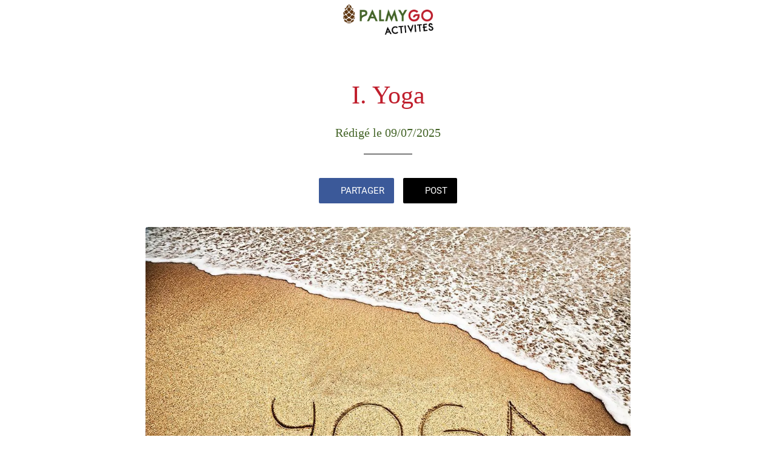

--- FILE ---
content_type: text/css;charset=UTF-8
request_url: https://back.ww-cdn.com/apiv3/cdn/2462437/apiv3/icons/svg/custom.css?v=1719931390
body_size: 323
content:
/*
  Icon Font: custom
*/

@font-face {
  font-family: "custom";
  src: url("./custom_a14e455bb9b10562dfa47fdd8f2ff3e4.eot");
  src: url("./custom_a14e455bb9b10562dfa47fdd8f2ff3e4.eot?#iefix") format("embedded-opentype"),
       url("./custom_a14e455bb9b10562dfa47fdd8f2ff3e4.woff2") format("woff2"),
       url("./custom_a14e455bb9b10562dfa47fdd8f2ff3e4.woff") format("woff"),
       url("./custom_a14e455bb9b10562dfa47fdd8f2ff3e4.ttf") format("truetype"),
       url("./custom_a14e455bb9b10562dfa47fdd8f2ff3e4.svg#custom") format("svg");
  font-weight: normal;
  font-style: normal;
}

@media screen and (-webkit-min-device-pixel-ratio:0) {
  @font-face {
    font-family: "custom";
    src: url("./custom_a14e455bb9b10562dfa47fdd8f2ff3e4.svg#custom") format("svg");
  }
}

[data-custom-icon]:before { content: attr(data-icon); }

[data-custom-icon]:before,
.icon-perso-33224900:before, .icon-generic-33224900:before,
.icon-perso-42423379:before, .icon-generic-42423379:before,
.icon-perso-42423482:before, .icon-generic-42423482:before,
.icon-perso-42477039:before, .icon-generic-42477039:before {
  display: inline-block;
  font-family: "custom";
  font-style: normal;
  font-weight: normal;
  font-variant: normal;
  line-height: 1;
  text-decoration: inherit;
  text-rendering: optimizeLegibility;
  text-transform: none;
  -moz-osx-font-smoothing: grayscale;
  -webkit-font-smoothing: antialiased;
  font-smoothing: antialiased;
}

.icon-perso-33224900:before, .icon-generic-33224900:before { content: "\f100"; }
.icon-perso-42423379:before, .icon-generic-42423379:before { content: "\f101"; }
.icon-perso-42423482:before, .icon-generic-42423482:before { content: "\f102"; }
.icon-perso-42477039:before, .icon-generic-42477039:before { content: "\f103"; }
